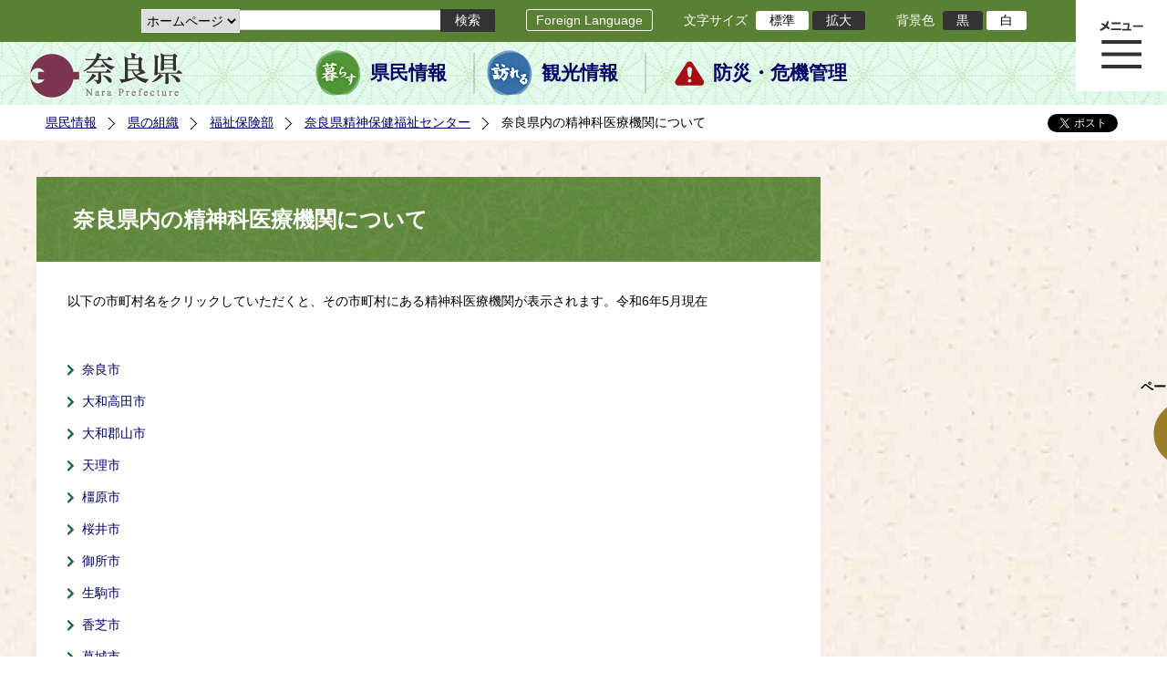

--- FILE ---
content_type: text/html; charset=utf-8
request_url: https://www.pref.nara.jp/item/135184.htm
body_size: 69955
content:
<!DOCTYPE html PUBLIC "-//W3C//DTD XHTML 1.1//EN" "http://www.w3.org/TR/xhtml11/DTD/xhtml11.dtd">
<html xmlns="http://www.w3.org/1999/xhtml" xml:lang="ja" lang="ja" >
<head >
  <meta http-equiv="Content-Type" content="text/html; charset=utf-8" />
  <title>天理市/奈良県公式ホームページ</title>
  
  <!--framestyle_dhv-->
  <meta name="generator" content="i-SITE PORTAL Content Management System ID=2261a89be4230f7af5eb2301d6660ba4" />
  <meta name="author" content="Nara Prefecture" />
  <meta name="copyright" content="(C) 2008 Nara Prefecture" />
  <meta name="description" content="Nara Prefecture" />
  <meta name="keywords" content="奈良県" />
  <meta name="rawpagename" content="奈良県内の精神科医療機関について" />
  <meta http-equiv="Content-Script-Type" content="text/javascript" />
  <meta http-equiv="Content-Style-Type" content="text/css" />

  <!--HeaderInfo-->
  <!--ヘッダ情報をタグつきで入れます-->
<script>(function(w,d,s,l,i){w[l]=w[l]||[];w[l].push({'gtm.start':
new Date().getTime(),event:'gtm.js'});var f=d.getElementsByTagName(s)[0],
j=d.createElement(s),dl=l!='dataLayer'?'&l='+l:'';j.async=true;j.src=
'https://www.googletagmanager.com/gtm.js?id='+i+dl;f.parentNode.insertBefore(j,f);
})(window,document,'script','dataLayer','GTM-5ZMPHL6R');</script>
<!-- End Google Tag Manager -->
  <!--HeaderInfoA-->
  
<script src="/scripts/jquery-1.11.1.min.js" type="text/javascript"></script>
<script src="/admin/common.js" type="text/javascript"></script>

  
  <link rel="canonical" href="https://www.pref.nara.jp/38628.htm" />
  <!--BaseCSS-->
  <meta name="viewport" content="width=1500" />
<script type="text/javascript">
//<![CDATA[
var bSmapho;
if(((typeof getCookie == 'function' && getCookie('BrowserViewPort') == '1') || (window.orientation == null &&  screen.width > 420) || $(window).width() > $(window).height()) && !(window.orientation == null && $(window).width() < 400 && window.parent != null && window.parent.$('#smaphoframe').length > 0)){
bSmapho = false;
} else {
$('meta[name="viewport"]').attr('content', 'width=320');
bSmapho = true;}
//]]>
</script>
<link href="/css/portal.css" type="text/css" rel="stylesheet" media="all"  />
<link href="/css/portal_m@d.css" type="text/css" rel="stylesheet" media="all" />

  <!--ModuleCSS-->
  <link href="/css/Browser_C/LTitle_Standard/module@d.css" type="text/css" rel="stylesheet" media="all" />
<link href="/css/Browser/ItemNon/module@d.css" type="text/css" rel="stylesheet" media="all" />
<link href="/css/Browser/ItemNon/103035_12846@d.css" type="text/css" rel="stylesheet" media="all" />
<link href="/css/Browser_C/BreadCrumbs_Standard/module@d.css" type="text/css" rel="stylesheet" media="all" />
<link href="/css/Browser_C/LinkList_Standard/module@d.css" type="text/css" rel="stylesheet" media="all" />
<link href="/css/Browser_C/ItemLink_address/module@d.css" type="text/css" rel="stylesheet" media="all" />
<link href="/css/Browser_C/SiteMapList_GMenu/module@d.css" type="text/css" rel="stylesheet" media="all" />
<link href="/css/Browser/ItemNon/103331_12846@d.css" type="text/css" rel="stylesheet" media="all" />
<link href="/css/Browser_C/Program_ViewerLink/module@d.css" type="text/css" rel="stylesheet" media="all" />
<link href="/css/Browser_C/Program_FileCheck/module@d.css" type="text/css" rel="stylesheet" media="all" />
<link href="/css/Admin/A_PageCSS/103530_12846@d.css" type="text/css" rel="stylesheet" media="all" />
<link href="/css/Admin/A_PageCSS/103037_12846@d.css" type="text/css" rel="stylesheet" media="all" />
<link href="/css/Admin/A_PageCSS/110079_12846@d.css" type="text/css" rel="stylesheet" media="all" />

<script type="text/javascript">
//<![CDATA[
if (typeof i_site === "undefined") { var i_site = {}; }
  i_site.loaded = false;
  i_site.b_isite_reload = false;
  $(function () {

    i_site.loaded = true;
    document.body.style.cursor = 'default';
  });


//]]>
</script>

  <!--HeaderInfo2-->
  <!--CSSやヘッダ情報をタグつきで入れます。外部CSSの下に入ります-->
<link rel="shortcut icon" href="/favicon.ico" type="image/vnd.microsoft.icon" />
<link rel="icon" href="/favicon.ico" type="image/vnd.microsoft.icon" />
<link rel="apple-touch-icon" href="/apple-touch-icon.png" />
  <!--HeaderInfoA2-->
  
  <!--BorderCSS-->
  <style type="text/css">
#IEErrorMessage{display:none;}

</style>

  <!--CommonJavaScript-->
  
  <!--HeaderJavaScrip-->
  <script type="text/javascript" src="/js/resize.js"></script>
<script type="text/javascript" src="/js/search.js"></script>
<script type="text/javascript" src="https://cse.google.com/cse.js?cx=017992427952657336742:pg3vl_jyims"></script>
<link title="colorstyle" media="screen" type="text/css" href="/css/normalstyle.css" rel="stylesheet" />
<script type="text/javascript">
//<![CDATA[ 
function setActiveStyleSheet( title ) {
	if ( (title != "normalstyle")
		&& (title != "blackstyle")) return;
	var i, a, main;
	var links = document.getElementsByTagName("link");
	for( i = 0 ; i < links.length ; i ++ ) {
		a = links[i];
		if( (a.getAttribute("rel") == "stylesheet") && a.getAttribute("title") ) {
			if(a.getAttribute("title") == "colorstyle") {
				a.setAttribute("href", "css/" + title + ".css");
				break;
			}
		}
	}
	setCookie( "style", title, null );  /* 現在利用中のスタイルシートの情報をCookieに記録 */
	return false;
}

(function(){
	var style = getCookie("style");
	if (style) {
		setActiveStyleSheet(style);
	}
})();
//]]>
</script>
</head>
<body >
  <form method="post" action="/item/135184.htm" id="Form1" enctype="multipart/form-data" onsubmit="while(!i_site.loaded){ if(!confirm(&#39;送信準備が完了していません。再送信しますか？&#39;))return false;}return true;">
<div class="aspNetHidden">
<input type="hidden" name="__VIEWSTATE" id="__VIEWSTATE" value="CL/vcok08LxTvLnD+rWGdsW8SNQSfCFeTMtsZ5/oF3+nJdZq8o4PWnXLjTdY8ex1Oo1seotU3F19/1wemLe9KdbPPNAjuwfIBvG72IUPNV/X8HhtnfB7uDHlg76x40eNdOwQNWvtXjr3g3CkcXo5wGPy0I5wvWJR/hDrvAsEUaGx0bnqnMVy1vfDimNylb8Qgenhq7g6fhD+7P3vfwFUQzzCWuI4YaQooYl2O3ReBK9Is8wg7VSrpGVexY031d3g6fDMFGECZCT15xq6ZNiJn6KYDzlrc4dFqv4e5xrdkvA0noWfLQ5Dbv+Emf3U3z64RqRuzFMLvu0x6bC6KNa93n2BNyk2aYRQ/smRa4/RoYyXa254Lade1gUEw89uo1eUp/maaaUhLnvbw0h4fTOe2BCFGXAvaeQqlShJpB6+9deKWBFYlS0t8h7Pi+B9wdM3CrY0GzZE7NRDYHBwPES39KGzO7/5yMXkv0TSJ1QiAwuYsG5wT1ny6wVC/C6W8epF2vsaPW2JbAIt3vkP3084rSRIITfHXfOpHrEHuubSm+XlQok1L/Pxb0vlSY9lMuH4RAyZkQPof3toOI4GShLjkPL7kZJpAqXRnK+OofQbWIxtnwqoQgRfdqB/avylu1B8rhOyRdPz9mtZPjS40ImE2Vdg659Mb1YMzplxi/2lobVG2evJOO6JN5GmbJGmyZYyfEAGYASQ2uzkdTrE9TfmeA231RLKy1MlUz4Wo/4H1u3W5jZ7WQIUtC6dGljBIjd246J4boVbrI8nh7k1xVtnOdYc4DggAEoQYHhuRLto17pxJa6CmNgInIxi6VC3SHAbxIqKaq21/5DjmTb4FnZBeUn25CTDgHvb03EVKGzLPbvPb95HXyhcfGghk94NoybqBHwe4lszTraF8Dc9UUrT0rHPacl3BImNfOoQz0YD8QbuR8O+SzoT1cnWJAjSq96RAgKUS0BbD7KMQ5+eqO0wwrpowDXH/DCoQXezWwta+XryE0bkPph6ozhRHEjHlFvIXmskgH5mZExr4EbC42Ve8y2rKJDjx/[base64]/EAAHofmzwkzaEiu1hE30l+m20/fSs8TtU7V9hN3ztdMYbF3usAg6ZJV/BrZAM8iqMLXhj/FVzLAflwDXdlL1TnhT7tipjNPGRSO18ssk76biVITqJeKM6i71l68wJio+8Ow+J2TV8FMjzbOEnK9C62rKIJkVUO9HakzGKo6X9xUss8pN0L3KcA/lj07GCW3AR7LvApeKPiOOg5kEfcOPtLjd14SUvkHA079oncrWagh96tzt1r62a/IE/MY4iS7SgrZI6E4qsOss5RL7JNhHTGSfWuJVNjSdG85arsMmmaTZtaN6mpB9qNtYUHGkm1Bpo3HQ6BHIDhnVj/hIJozihRFuWkOytKzSKiKr3bncnTChfVKlwaiJxsjY1ESe/ReLcX8yWPcbAYUpWpcbxGypihfN/iCV/lgjeIGUz+htfw8tUvUKP8p+4aaXKCYnGX3FkOPMZJSJ/blGNQmIQPsfbh+0g/o8r3t53PzyLujeujzuSi1Z2CDQPY700fjP662YzWGLJIZoAVK2knE7f0z1BndU3QPGfshvsXmgbLIvBSImkVNA7FgXoZ1yBqk+pWdObS89+P7QresukCRKfCSk4ZsJKkopWJMqg/hf8h/9N0syS/xUCftupw+GD+h3wkDQyfMadKC8Wo0LIg0QEWH3HAFYIssV+khRHg/OI1vrV9gaZW0z2a/Cp8CHqUdbdaRJDAEcnyKVT5G0sutZ65ceYL83jy025gIPo1EBtNVj77Fgna2O5PYQV6IM94KzeSiRBvNNF8aPDLRqmPW7AFqTVfMHrRmgYWXlVLMqIyROmKIdI0q5N/sbXlDQGPciVyBGXF0ksJm6GUHdQR1OU8j6VreC5KnUIpuG8FpyzIId2cHHhcj+LPzKFCUu1EfkcdqyX4zm7heU8OFXfQxefvd7+S7Kv7yLsWchur5hu6UVS6rWBi+4/DyAm0H/bAmxScgbkIY1pumiKRIEIK7q+inYCYKD+VIQ7oR41mVuU8DYjg+re0wXXlsMDq/9SrmwRFzg5xkhne+cUHA1hVEIGvbWxcGbT/7vLvMhmx3XA5bwJ2a4SWpkLptiu/zpc0ZC/b4kkomwqGeeW+DfEoV+Bhz9zJJxIqaEYKf4IEEx0/e35zy1ekSpe6QzQ3RhW/UMwLqkP1YAJb08Fe8s0r5fi2cV7q0G8SGBBhpXE/z286RRBozGyGY/gy89jYTUZ0sg9JhzWegGoCcV0Ickw0zgB715y4sIEVa9GfrPTGe8LF3lYLbsrWlpXuRbHTQh1X0SCuPjnKhHb/FuC2UVlOik3T8q//BCnzfwDWadaCTDyFEYr9D0OYorXMWzVdpPCEmQ8hQ/bYS3MjAs20dmDJXRUzWNduymksN64nAGw1SzxjmtDTeJr/B0F089sI7fFozPPCE1VjZeJ3rf8/BwHB0LyPwi6HWIoEOIF5KxsHo4iM6Mcxh0dPbFERn/o7NaFH8dHfr6WsSbG0nLPif5k5MYWy9eyNqFLpZzppPPJvefMyN+1AOdklVK9m4DoVMEOHwfdUnvfDDM/dzIN/q3Hg0Nahg27ydHrVp+p2wz2xIxKPDFCHGTIIrO+Hjg31caOng2DvcexU3z2W1dGsYv3DcKl1YIQr8OoJeyLT6C9GhaPVa7mS+REa0ln2A0Br9H8HG+RmXfux84dtvjrBj1J/KnjzfYi8VbTp520GWF4tBPxTwENKzoCZk0lOh1dc6gKlrKPhQZ4TntgcXo/[base64]/kX9kxW79Exev7oqVJvxYUHis0aLId3wb3EtpXqF2iR18jgmdFN1mLM8eiqh/RxI+b9IIPXdj0ikzz3GynoXi7fg0SuKcx5CSqAA5sZhPMt6lCaXaQWEyZvz9ITnilhgDvYIMV6StqwmGdgPV9F/ec6WqxD59nPiewkwnihWvXzOUOUzNR16ooCl4azUGNgy71uvjF45efxEjk0fChRRzUUYY/Ngai9Wg1EO83voNHEue5jXG7tkUJ02ZopgKqCtBFENYurpLnw/1xv0InVuh1870MYt2K8kcxMwqwu0Iuhlkqeqy8nRcIf//Skmer45BIqnZjY37lckFNksqekYP5UZbabVk5kddM0FbpP/XgfAPe9Pp7f77/sVU2jyyAuh2xvLTp8DCQNyjeLgKbyZnS+tOz8PoqVApsGRUUev8g0dsRXiWbWniPvoK1i+yaoLx6qVKj1C7TryIxsm2xx3YI2Hu45JgClX+O0Xt4DidtwBwD/oHM6eossrVZvrMYXxBwnlhx6oTV9OX9VU+MhBnUGzSCzRO8Zvl6e3FPqIWZo7V62crejDSEUzHNKhPzJnl0fZiyf/u0eNqTot1wlJTo9hfN0L4ZYn0R/lXn71yIQsFVSiO2lkH1uYervmCol/mbP7JZ6NBmOKN140NDNafhjioeOnTO7qX+KmusLZS4dfESle4yO1sgVx7Big9TJPnBRCBFHanboM2HcdAUH8i0O3EkCe9/9hft344WA/9g74UWjy08MORuNRUE6l6dfHrZc9nPRB2LMk9J+ul2khbhjM5F+BIMLQbxCrboq94pVQx4+Tkbsq9TBzkiZ+zBSl9vR54yQ1Km7UR3Ok+haev5QoFSuVcVMeXZTp4E8CfbNWkxVuAsZxm/ZNtZCGxHFk3QUW/zWDKjetWYol+c3x5VceJHre8LfmF5Mj+/+/bAsgnZz5Bfr6UpC7uw3VIe3lXzABjvcc26LgvbEez8C7fp3p/DFJ9zFYtLa76fDf1VQcjmW4Tn4K4zUF3fZfSioGy1N3H95Qa4dOrnyaYZ2AgJreotv3gzYanT3ritcl6GQES4czOYdV0p/YV3ZMxR4FOk9lgNSdS8RycaWOEPlxBp+A0E3ZqzL6QKqEsAAJMaiHjrGxtwoiuLlzKop8wZu6fzso1AK4GbCko94/U6T3N5NSFyFj4//paNv5ZBwyzyl8TMsVuP2hAO0WxQcqadEKPgmBh9khStLQdiDQ/WLTcdvlMA4B6Ed8+szYkHsUEKe4oVA/c16GDcUaJrSEVLwlU0P/l9qZvjocHTS2OLNZfhepYU24EmOJFK0QEmqs06aLN+gOn4DxqrRtjx+uQfMwi1gtBz4d0KRf/pQERPLh5cPBGgkVN9g6UpuOIg7yWS52fkibiYElbAiOIMcZjArdUAcpP/B3UvLxxzvf4rc8CnxHxtImsB+nWLP4TA/gF4aHMtDnm5knJMBi+vFeP5R4q/t66BR3UrXb9F/VXWvvXLLHVBnwkYfCflf7IdP9LY82X3elWQ/nu9Ug8sc0CQx9QCtz87ILCGSaoWet0PWRaR0+pb4CPFga++eUUyh/OZo4js250MOa7urZ2mswoLzIGem86Tl915oh5lio4x4FAxWJu8b60ZzA0WtKY3m39SfmXarwYryyG5GLO3buI0v9j52h+DZ23BMX/Mqfh81J6fnUqLAzawCHTGUlNPHL7lQdPmW+a41uMhN9dNQqddV+R9s5JvtTr9PgA1q8mdNCFVA4IJX0Qs2QpBtSlYfFuKFvTsYzIay808yqbLUw56zOgfpZ1dqkzO7ViYM9dPqhqrj0iMBESgt4Cio0QfmgTPpIMQm0RB27H3qlNzrn118WPjngYHe6fNBVYty0c/0Ce65SS6gSrgHPJMYNpjCPYyZyRTqE9L3j6oHzjaLsez0ZWagXPrYbik+rM4XwvEEwqaHMGWJQ+S8YST/xM2Btaa70gJTppJdWpJUXrWjBSk+XbO/AVaZsvQV+mavBM6dd1DotUxFQfUN4DGRH1ZElk4ZGg1Z4ZSWD6iK8SZVrz4s/WL/8kO+b+7fxQUCC8qy6FYMmDzaUNABLF3fbSbpJuOdwxOVYsOZ1Ub4PrOa5emreorSlRlx5zS7i6/KlrOcsmC7b8Y66p6EwuQibXiPGUmnoRYD65HuSU23T4tdHzpIuBu4fK7tt9CMZJwlx3OTqEQ09Mq7EBoHYdVUMGSi8MkJbmhyDm6Xg/ai5YCQHyhye2Zx8cO0gtyyvADX1VGZhKczzFe9lnDCOY8d5XgXPVbf2mRDcaMQmDoJU9z9RnvdcLEA0XaZbrNK5xjRNgAKrsTxb7py3nr6QjYkI3vl6LOlcy8pOnj1H3AHWBh9jWqZK8qb4kVGDA8JVr1cgPKGbxWgxaDNT5CbCg84rWA7pzQ11d5EoW45Z/iCtu2nT4eQfODzotlAJnI2IAJ/f/HZ0eTuEcYrtv1bKNmHuFFxmtLCKwfgAvGHIad+ykTqUuxbDq9wh44+LS8NNNoyc4/est4KJHpWDM6295FLg2kJuV1QfpVeL//imiC06MWHp+nVl8R6XbVG8ByVfjupBqqu5R0eLTNrD+kC+dHrt+kf3JZcwV/XfLmF60/fTRBeg4JKoPDQ+4L+WlArYgjL20K31jgR+ce1+nLeGcVu4UVQ/RhLx+D8G5+b/1MsMv71BesdvI7fvBxcOCz7WJUsW5L65atxo95Or1+JMNw4Sz0mcOZOncfeeiLD9zCfhTlxu4ArE0EJ5GHolWF8NJQSSxD/JTbRBp1D48vOse/poxVEQP1wjfljC+B7OTb842D7y0J65QaOVc63ZhNHh8J7lLixnYo/UKIzd/BQTKBmppKqGoIzoNk3nI+msL7SeOQOi9xc0ykF5K44Tj5bYsqFby+qq1MlObqvkboKx/H3ZZeeW8hKLUR/8udKun6k3+R9GOLkuOI9n/S7IeEnOSuTqKLstVXuudSw/+iRL7u8rn2Cofq0URozlQDHQbO/OCOv4f/6gLUa+FGpZczZIT44QbKZf/cSSDU23vXGhiJW2z3JrsHL8m6QSYponn4Cud6LVEYZmTMl80o1Jx/umTqE0jYkK4CvLLy7/Igvdt1HbHUDg4c+7Lg8V81aOe0NEG57VncZX8TGJz6gnAwNJrD11kyJ+JiKqRUMgTr1utOP5emXSdRi1lapj2DPGgAO9/SkuiOi0R9JAmDe9qNF2hoinVTAD5a6X9RLXtplosJiemhcgzsf1thecQBIH7GhL6gNIHoyLUGLNh+UvKUgAK3V1FVhPsC70x5cwID7TeH21+j0gLCsgWbORuawirRU3UEl4aPUhRyQxPwewoiFkzO4gWcHSKohNOUP3bqvrsugVV65CNrnzzhm+gmxe/F+QTwpIsMAO7yl4VFosPTuIZMrFA=" />
</div>

    
    <div id="NoCookie" style="display:none" class='Error'></div>
    <script type="text/javascript">
    //<![CDATA[
    $(function () {
        if (!doCookieCheck()) {
          document.getElementById('NoCookie').innerHTML = '当サイトではクッキーを使用しているコンテンツがありますので、ブラウザ設定でクッキーを有効にしてご利用ください。 Please Enable Cookies in your Web Browser to Continue.';
          document.getElementById('NoCookie').style.display = '';
        }
    });

    //]]>
    </script>
    
    
    <!--System Menu start-->
    
    <!--System Menu end-->
    <div id="pagetop" class="BodyDef" style="margin-left:auto;margin-right:auto;">
      <input name="roleMenuID" type="hidden" id="roleMenuID" value="38628" />
      <input name="parentMenuID" type="hidden" id="parentMenuID" value="1743" />
      <div id="BaseTable">
        
        <!--HeaderPane start-->
        <div id="HeaderPane">
        
<!--ItemNon start-->

<a id="moduleid128731"></a>





<a id="itemid306536"></a>

<!-- Google Tag Manager (noscript) -->
<noscript><iframe src="https://www.googletagmanager.com/ns.html?id=GTM-5ZMPHL6R"
height="0" width="0" style="display:none;visibility:hidden" title="Google Tag Manager"></iframe></noscript>
<!-- End Google Tag Manager (noscript) -->
<!--ItemNon end-->

<!--BrowserLTitle start-->

<a id="moduleid103213"></a>






	<h1 class="speak">
		奈良県内の精神科医療機関について
	</h1>
	<div class="readguide">
		<div id="skiplink"><a class="skip_menu" href="#ContentPane">本文へ移動</a></div>
	</div>
<script type="text/javascript">
// <![CDATA[
  if (!location.href.match(/#(itemid|basetable|contentpane)/ig))
  { //アンカー親ページ情報設定
    setCookie('anchorurl', location.href, null);
    setCookie('anchortitle', '奈良県内の精神科医療機関について', null);
  }
  $(function(){
    $('#HeaderPane').find('div').each(function(){
      if ($(this).is('#glnv')){
         $(".readguide div").after('<div><a class="skip_menu" href="#glnv">メニューへ移動</a></div>');
      }
    });
  });


  // ]]>
  </script>


<!--BrowserLTitle end--><div class="print_none">
<!--ItemNon start-->

<a id="moduleid103035"></a>





<a id="itemid218415"></a>

<div id="Header">
	<div class="logo_block">
		<a class="long" href="/"><img class="logo" title="奈良県公式サイト" alt="奈良県公式サイト" src="/Images/logo.png" /></a>
		<a class="short" href="/"><img class="logo" title="奈良県" alt="奈良県" src="/Images/logo_s.png" /></a>
	</div>
	<div class="toolbar">
		<div class="toolbar_contents">
			<div class="BrowserSearch">
				<div class="search_select">
					<label for="searchA" style="display:none">検索対象選択</label>
					<select name="searchA" id="searchA">
						<option value="3">ホームページ</option>
						<!--<option value="1">HP番号検索</option>
						<option value="2">よくあるご質問</option>-->
					</select>
				</div>
				<div class="search_txt">
					<label for="keyword1" style="display:none">検索</label>
					<input id="keyword1" onblur="if (this.value == '')this.style.background = 'transparent';"  class="TextBox" onfocus="this.style.background = '#fff';" title="検索キーワードを入力してください" onkeypress="javascript:if(event.keyCode==13){googleSearchInlineA(); return false;}" maxlength="255" size="25" name="q" />
					<input title="サイト内検索を実行します" class="SubmitBtn" type="submit" value="検索" onclick="javascript:googleSearchInlineA();return false " />
					<input value="017992427952657336742:pg3vl_jyims" type="hidden" name="cx" />
					<input value="utf-8" type="hidden" name="ie" />
				</div>
			</div>
			<div class="translate">
				<a href="/46485.htm">Foreign Language</a>
			</div>
			<div class="fontsize">
				文字サイズ
				<ul>
					<li title="標準" id="typical" onclick="resize(0)">標準</li>
					<li title="拡大" id="bigger" onclick="resize(1)">拡大</li>
				</ul>
			</div>
			<div class="backround_change">
				背景色
				<ul>
					<li id="changecolor1"><a href="/" title="背景色の変更 黒" onclick="setActiveStyleSheet('blackstyle'); return false;">黒</a></li>
					<li id="changecolor2"><a href="/" title="標準の背景色 白" onclick="setActiveStyleSheet('normalstyle'); return false;">白</a></li>
				</ul>
			</div>
		</div>
	</div>
	<div id="smart_tool">
		<div id="smart_mode_change">
			<div id="smart_mode_change_block">
				<a id="smart_mode_pc_btn" href="javascript:setCookie('BrowserViewPort', '1', null);window.location.reload();">パソコン画面表示</a>
			</div>
		</div>
	</div>
	<div class="sub_navigation">
		<ul>
			<li class="navigation1"><a href="/1.htm">県民情報</a></li>
			<li class="navigation2"><a href="/53839.htm">観光情報</a></li>
			<li class="navigation3"><a href="/1825.htm">防災・危機管理</a></li>
		</ul>
	</div>
</div>
<div class="EndClear"></div>
<div class="sp_adj"></div>
<script type="text/javascript">
//<![CDATA[

$(document).ready(function(){
//ツールクリック
	$("#smart_tool").click(function(){
		$("#smart_tool").toggleClass("smart_tool_act");
		$("#smart_mode_change").toggleClass("smart_tool_on");
		$(".translate").toggleClass("smart_tool_on");
		return true;
	});
});
//]]>
</script>

<script type="text/javascript">
//<![CDATA[

	function googleSearchInlineA(){
		var selectVal = $("select[name='searchA'] option:selected").val();
		
		if (selectVal == "1") {
			var q = $("#keyword1").val();
			if(q.match(/^[0-9]+$/)) {
				$.ajax({
					async: false,
					url: "item/" + q + ".htm" ,
					type: 'POST',
					statusCode: {
						200: function(){
							console.log("200");
							location.href = "item/" + q + ".htm#numsearch_jump";
						}, 
						404: function(){
							console.log("404");
							alert("入力されたHP番号は存在しません。");
							return false;
						}
					}
				});
			} else 
			if(q.match(/[^\x01-\x7E\xA1-\xDF]/)) {
				alert("半角数字で入力してください。");
				return false;
			} else {
				alert("HP番号が入力されていません。");
				return false;
			}

		} else if (selectVal == "2") {
			//alert("準備中");
			var q = $("#keyword1").val();
			location.href = "dd.aspx?menuid=4384&mid=3941&swords=" + q ;

		} else if (selectVal == "3") {
			//alert("全文検索");
			var q = $("#keyword1").val();
			q = encodeURI(q);
			location.href = "/53810.htm?q="+ q ;

		} else {
			return false;
		}

	}

//]]>
</script>
<!--ItemNon end-->
</div><div class="print_none">
<!--BreadCrumbs_Standard start -->

<a id="moduleid103062"></a>





<div class="BreadCrumbs_Standard">
	<div class="ModuleReference">
		<div class="outside_h"></div>
		<div class="outside_b"></div>
		<div class="outside_f"></div>
		<div class="inside_b">
			<div class="p-left">
				
						<h2 class="speak">
							現在位置
						</h2>
						<ol>
					
						<li class="bread">
							<a id="H11_103062_BreadList_ctl01_BreadLink" href="/./">県民情報</a>
							
						</li>
					
						<li class="bread">
							<a id="H11_103062_BreadList_ctl02_BreadLink" href="/1208.htm">県の組織</a>
							
						</li>
					
						<li class="bread">
							<a id="H11_103062_BreadList_ctl03_BreadLink" href="/1492.htm">福祉保険部</a>
							
						</li>
					
						<li class="bread">
							<a id="H11_103062_BreadList_ctl04_BreadLink" href="/1743.htm">奈良県精神保健福祉センター</a>
							
						</li>
					
						<li class="bread">
							
							奈良県内の精神科医療機関について
						</li>
					
						<li id="LIanc" class="LIanc"></li>
						</ol>
						<script type="text/javascript">
						    // <![CDATA[
						  if (location.href.match(/#(itemid|basetable|contentpane)/ig) && getCookie('anchorurl') != "")
						  {	//アンカー親ページへのリンク表示
						    document.getElementById("LIanc").innerHTML = '(<a href=\"' + getCookie('anchorurl').replace(/[<>\"].*/g,'') + '\"><img title=\"リンク元ページへ戻る\" alt=\"\" src=\"/Images/bread_anc.png\" />' + getCookie('anchortitle').replace(/[<>\"].*/g,'') + '<' + '/a>)';
						  }
						  else
						    document.getElementById("LIanc").style.display = "none";
						    // ]]>
						</script>
					
			</div>
			<div class="p-right">
				<a href="https://twitter.com/share?count=horizontal&amp;lang=ja" class="twitter-share-button">ツイート</a>
				<div id="fb-root"></div>
				<div id="fb-share" class="fb_reset"></div>
				<script charset="utf-8" type="text/javascript">
				// <![CDATA[
				document.write('<div class="fb-like" data-send="false" data-layout="button_count" data-width="190" data-show-faces="true"></div>');
				// ]]>
				</script>
			</div>
		</div>
		<div class="inside_f"></div>
	</div>
</div>
<div class="EndClear"></div>

<!--ツイッター-->
<script charset="utf-8" type="text/javascript">
//<![CDATA[
!function(d,s,id){
  var js,fjs=d.getElementsByTagName(s)[0];
  if(!d.getElementById(id)){js=d.createElement(s);js.id=id;
  js.src="//platform.twitter.com/widgets.js";
  fjs.parentNode.insertBefore(js,fjs);
  }}(document,"script","twitter-wjs");
//]]>
</script>

<script charset="utf-8" type="text/javascript">
//<![CDATA[
(function(d, s, id) {
  var js, fjs = d.getElementsByTagName(s)[0];
  if (d.getElementById(id)) return;
  js = d.createElement(s); js.id = id;
  js.async = true;
  js.src = 'https://connect.facebook.net/ja_JP/sdk.js#xfbml=1&version=v2.12';
  fjs.parentNode.insertBefore(js, fjs);
}(document, 'script', 'facebook-jssdk'));
//]]>
</script>
<!--BreadCrumbs_Standard end--></div><div class="print_none">
<!--ItemNon start-->

<a id="moduleid103250"></a>





<a id="itemid219029"></a>

<!-- スマートフォン調整 -->
<script type="text/javascript">
//<![CDATA[
$(function(){
	if(bSmapho == null || !bSmapho){
	} else {
		var setsp2 = $('<div class="open_sub_menu">サブメニュー表示</div>');
		$(".sp_adj").after(setsp2);
		$(".open_sub_menu").click(function(){
			$("#LeftPane").toggleClass("sp_toggle");
			$("#RightPane").toggleClass("sp_toggle");
			$(".BreadCrumbs_Standard").toggleClass("sp_toggle");
			$("#ContentPane").toggleClass("sp_toggle_off");
			$(".open_sub_menu").toggleClass("sub_menu_toggle");
			return false;
		});
	}
});
//]]>
</script>
<!--ItemNon end-->
</div><div class="print_none">
<!--SiteMapList_Gmenu start　既定：階層2、切り替えリスト表示しない、基準ページ表示しない-->

<a id="moduleid103039"></a>






<div id="Glnav_toggleMenu" title="メニュー表示">メニュー表示</div>
<a class="view_goiken" href="/53164.htm">ご意見箱 ご相談・お問い合わせ　はこちらです。</a>
<div class="B_GNavi" id="glnv">
	<h2>メインメニュー</h2>
	<div class="sub_toolbar">
		<div class="sub_toolbar_head"></div>
		<div class="sub_toolbar_contents">
			<div class="BrowserSearch">
				<div class="search_txt2">
					<label for="keywords2" style="display:none">検索</label>
					<input id="keywords2" onblur="if (this.value == '')this.style.background = 'transparent';"  class="TextBox" type="search" onfocus="this.style.background = '#fff';" title="検索キーワードを入力してください" onkeypress="javascript:if(event.keyCode==13){googleSearchInlineB(); return false;}" maxlength="255" size="25" name="q" />
					<input title="サイト内検索を実行します" class="SubmitBtn" type="submit" value="検索" onclick="javascript:googleSearchInlineB();return false " />
					<input value="017992427952657336742:pg3vl_jyims" type="hidden" name="cx" />
					<input value="utf-8" type="hidden" name="ie" />
				</div>
				<div class="search_radio">
					<fieldset>
						<legend>検索対象選択</legend>
						<input type="radio" id="search_target3" name="searcht" value="3" checked="checked" /><label for="search_target3">ホームページ</label>
						<!--<input type="radio" id="search_target1" name="searcht" value="1" /><label for="search_target1">HP番号検索</label>
						<input type="radio" id="search_target2" name="searcht" value="2" /><label for="search_target2">よくあるご質問</label>-->
					</fieldset>
				</div>
			</div>
			<div class="sub_rightbanner">
				<div class="sub_rightbanner_contents">
					<ul>
						<li class="contents_2"><a href="/42509.htm">よくある質問</a></li>
						<li class="contents_4"><a href="/37223.htm">施設を探す</a></li>
						<li class="contents_1"><a href="/1208.htm">組織から探す</a></li>
					</ul>
					<div class="EndClear"></div>
				</div>
			</div>
		</div>
	</div>
	<div class="MenuListDiv">
		
				<ul>
					<li class="layer0">
						<a class="Title" href="/">ホーム</a>
						<div id="Gmenu0001" class="GNaviFrame">
							<ul>
								<li class="layer1 G01_01"><a class="Sub_Title" href="http://www.police.pref.nara.jp/">警察</a></li>
								<li class="layer1 G01_02"><a class="Sub_Title" href="/1690.htm">議会</a></li>
								<li class="layer1 G01_03"><a class="Sub_Title" href="/1691.htm">教育委員会</a></li>
								<li class="layer1 G01_04"><a class="Sub_Title" href="/53884.htm">電子行政サービス</a></li>
								<li class="layer1 G01_05"><a class="Sub_Title" href="/1623.htm">広報広聴</a></li>
							</ul>
						</div>
					</li>
			
				
				<li class="layer0  ">
				<a class="Title" href="/1260.htm">くらし・環境・税</a>
				
			
				<div id="Gmenu1260" class="GNaviFrame">
<ul>
				<li class="layer1  ">
				<a class="Title" href="/1261.htm">住まい</a>
				
			
				</li>
				<li class="layer1  ">
				<a class="Title" href="/1262.htm">消費・食生活</a>
				
			
				</li>
				<li class="layer1  ">
				<a class="Title" href="/1263.htm">環境・リサイクル</a>
				
			
				</li>
				<li class="layer1  ">
				<a class="Title" href="/1265.htm">税金・ふるさと納税</a>
				
			
				</li>
				<li class="layer1  ">
				<a class="Title" href="/1266.htm">県土づくり</a>
				
			
				</li>
				<li class="layer1  ">
				<a class="Title" href="/1267.htm">防災・防犯</a>
				
			
				</li>
				<li class="layer1  ">
				<a class="Title" href="/1268.htm">景観づくり・まちづくり</a>
				
			
				</li>
				<li class="layer1  ">
				<a class="Title" href="/1272.htm">結婚・子育て・家族・ストップ！児童虐待</a>
				
			
				</li>
				<li class="layer1  ">
				<a class="Title" href="/11678.htm">協働・NPO・ボランティア</a>
				
			
				</li>
				<li class="layer1  ">
				<a class="Title" href="/35789.htm">移住・定住</a>
				
			
				</li>
				<li class="layer1  ">
				<a class="Title" href="/44860.htm">奈良県ひきこもり相談窓口</a>
				</li></ul>
</div>

			
				</li>
				<li class="layer0  ">
				<a class="Title" href="/11677.htm">教育・人権・交流</a>
				
			
				<div id="Gmenu11677" class="GNaviFrame">
<ul>
				<li class="layer1  ">
				<a class="Title" href="/1274.htm">教育・青少年</a>
				
			
				</li>
				<li class="layer1  ">
				<a class="Title" href="/1277.htm">生涯学習・スポーツ・文化</a>
				
			
				</li>
				<li class="layer1  ">
				<a class="Title" href="/1280.htm">人権・男女共同参画</a>
				
			
				</li>
				<li class="layer1  ">
				<a class="Title" href="/1282.htm">海外・国際</a>
				
			
				</li>
				<li class="layer1  ">
				<a class="Title" href="/17431.htm">県立学校</a>
				</li></ul>
</div>

			
				</li>
				<li class="layer0  ">
				<a class="Title" href="/1270.htm">保健・医療・福祉</a>
				
			
				<div id="Gmenu1270" class="GNaviFrame">
<ul>
				<li class="layer1  ">
				<a class="Title" href="/11607.htm">医療</a>
				
			
				</li>
				<li class="layer1  ">
				<a class="Title" href="/11608.htm">健康・保健</a>
				
			
				</li>
				<li class="layer1  ">
				<a class="Title" href="/11609.htm">サービス・制度</a>
				
			
				</li>
				<li class="layer1  ">
				<a class="Title" href="/1273.htm">高齢者・障害者</a>
				</li></ul>
</div>

			
				</li>
				<li class="layer0  ">
				<a class="Title" href="/1284.htm">しごと・産業</a>
				
			
				<div id="Gmenu1284" class="GNaviFrame">
<ul>
				<li class="layer1  ">
				<a class="Title" href="/1285.htm">企業支援・融資・企業立地・商業振興</a>
				
			
				</li>
				<li class="layer1  ">
				<a class="Title" href="/1286.htm">雇用・労働</a>
				
			
				</li>
				<li class="layer1  ">
				<a class="Title" href="/1287.htm">農林水産業</a>
				
			
				</li>
				<li class="layer1  ">
				<a class="Title" href="/1288.htm">土地・都市計画</a>
				
			
				</li>
				<li class="layer1  ">
				<a class="Title" href="/1289.htm">公共工事発注見通し</a>
				
			
				</li>
				<li class="layer1  ">
				<a class="Title" href="/1290.htm">入札等の発注情報（入札公告・結果等）</a>
				
			
				</li>
				<li class="layer1  ">
				<a class="Title" href="/1291.htm">入札・調達手続き</a>
				
			
				</li>
				<li class="layer1  ">
				<a class="Title" href="/1292.htm">環境対策・生活衛生</a>
				
			
				</li>
				<li class="layer1  ">
				<a class="Title" href="/1293.htm">各種免許・資格</a>
				
			
				</li>
				<li class="layer1  ">
				<a class="Title" href="/11240.htm">開発・建築</a>
				
			
				</li>
				<li class="layer1  ">
				<a class="Title" href="/11241.htm">入札・調達</a>
				</li></ul>
</div>

			
				</li>
				<li class="layer0  ">
				<a class="Title" href="/1297.htm">県政情報</a>
				
			
				<div id="Gmenu1297" class="GNaviFrame">
<ul>
				<li class="layer1  ">
				<a class="Title" href="/1300.htm">分野別計画</a>
				
			
				</li>
				<li class="layer1  ">
				<a class="Title" href="/1301.htm">施策紹介</a>
				
			
				</li>
				<li class="layer1  ">
				<a class="Title" href="/14227.htm">採用情報</a>
				
			
				</li>
				<li class="layer1  ">
				<a class="Title" href="/14156.htm">市町村支援</a>
				
			
				</li>
				<li class="layer1  ">
				<a class="Title" href="https://krk401.legal-square.com/HAS-Shohin/page/SJSrbLogin.jsf">条例・規則</a>
				
			
				</li>
				<li class="layer1  ">
				<a class="Title" href="/4884.htm">各種審議会情報</a>
				
			
				</li>
				<li class="layer1  ">
				<a class="Title" href="/1309.htm">統計情報</a>
				
			
				</li>
				<li class="layer1  ">
				<a class="Title" href="http://www3.pref.nara.jp/koho/">県公報</a>
				
			
				</li>
				<li class="layer1  ">
				<a class="Title" href="/35004.htm">行政資料・刊行物目録</a>
				
			
				</li>
				<li class="layer1  ">
				<a class="Title" href="/4755.htm">行財政改革</a>
				
			
				</li>
				<li class="layer1  ">
				<a class="Title" href="/13397.htm">行財政運営の基本方針</a>
				
			
				</li>
				<li class="layer1  ">
				<a class="Title" href="/12186.htm">行政評価</a>
				
			
				</li>
				<li class="layer1  ">
				<a class="Title" href="/44954.htm">オープンデータカタログサイト</a>
				</li></ul>
</div>

			
				</li></ul>
			
		<div class="layer_cover"></div>
		<a href="/53164.htm" class="goiken">ご意見箱 ご相談・お問い合わせ　はこちらです。</a>
	</div>
	<div class="Close_Menu">閉じる</div>
	<div class="EndClear"></div>
</div>
<div class="EndClear"></div>

<script type="text/javascript">
//<![CDATA[

	$(".layer1 a").removeClass("Title").addClass("Sub_Title");
	$("#Glnav_toggleMenu").attr("tabindex", "0");

	$(function gnav(){
		$('.B_GNavi .layer0').each(function(i){
			$(this).addClass('num' + (i+1));
		});

		$("#Glnav_toggleMenu").click(function(){
			$("#glnv").toggleClass("Glnav_toggleMenu_On");
			$("#Glnav_toggleMenu").toggleClass("Glnav_Menu_Close");
		});

		$(".Close_Menu").click(function(){
			$("#glnv").toggleClass("Glnav_toggleMenu_On");
			$("#Glnav_toggleMenu").toggleClass("Glnav_Menu_Close");
		});

		if(bSmapho == null || !bSmapho){
			var busy = 0;
			var Bheight = $(window).height(); // 高さを取得
			var uiheight = Bheight - 360;
			//alert(uiheight);
			$('.B_GNavi #Gmenu0001').addClass("Menu_Open");
			$(".B_GNavi .GNaviFrame ul").css("height", uiheight); 
			$(".B_GNavi .layer_cover").css("height", uiheight); 
			$('.B_GNavi .layer0').hover(function () {
				$('.B_GNavi .layer0').removeClass("select_nav");
				$(this).addClass("select_nav");
				$(this).find('.GNaviFrame').addClass("Menu_Open");
			}, function () {
				$(this).removeClass("select_nav");
				$(this).find('.GNaviFrame').removeClass("Menu_Open");
			});
		} else {
			$(".B_GNavi ul").children(".layer0").each(function(){
					$(this).children(".Title").after('<span class="sp_gltoggle"></span>');
			});
			var clickEventType=((window.ontouchstart!==null)?'click':'touchstart');
			$(".B_GNavi .layer0 .sp_gltoggle").on(clickEventType, function() {
				$(this).next().toggleClass("Menu_Open");
				$(this).toggleClass("layer0_toggle");
			});
		}
	});

//]]>
</script>

<!-- /* キーボード操作 */ -->
<script type="text/javascript">
//<![CDATA[
	$("#Glnav_toggleMenu").on("keydown", function(e) {
		if(typeof e.keyCode === "undefined" || e.keyCode === 13) {
			$("#glnv").toggleClass("Glnav_toggleMenu_On");
			$("#Glnav_toggleMenu").toggleClass("Glnav_Menu_Close");
		}
	});
//]]>
</script>

<!-- /* キーボード操作menu */ -->
<script type="text/javascript">
//<![CDATA[
	$(function(){
		$('.B_GNavi .layer0').focusin(function(e) {
			$(this).addClass("select_nav");
			$(this).find('.GNaviFrame').show("");
		}).focusout(function(e) {
			if($(e.relatedTarget).closest(this).length) { return; }
			$(this).removeClass("select_nav");
			$(this).find('.GNaviFrame').hide("");
		});
	});
//]]>
</script>


<script type="text/javascript">
//<![CDATA[

	function googleSearchInlineB(){
		var radioVal = $("input[name='searcht']:checked").val();
		
		if (radioVal == "1") {
			var q = $("#keywords2").val();
			if(q.match(/^[0-9]+$/)) {
				$.ajax({
					async: false,
					url: "item/" + q + ".htm" ,
					type: 'POST',
					statusCode: {
						200: function(){
							console.log("200");
							location.href = "item/" + q + ".htm#numsearch_jump";
						}, 
						404: function(){
							console.log("404");
							alert("入力されたHP番号は存在しません。");
							return false;
						}
					}
				});
			} else 
			if(q.match(/[^\x01-\x7E\xA1-\xDF]/)) {
				alert("半角数字で入力してください。");
				return false;
			} else {
				alert("HP番号が入力されていません。");
				return false;
			}

		} else if (radioVal == "2") {
			//alert("準備中");
			var q = $("#keywords2").val();
			location.href = "dd.aspx?menuid=4384&mid=3941&swords=" + q ;

		} else if (radioVal == "3") {
			//alert("全文検索");
			var q = $("#keywords2").val();
			q = encodeURI(q);
			location.href = "53810.htm?q="+q;

		} else {
			return false;
		}

	}

//]]>
</script></div></div>
        <!--HeaderPane end-->
        <div id="Middle">
          <!--LeftPane start-->
          
          <!--LeftPane end-->
          <!--ContentPane start-->
          <div id="ContentPane">
          
<!--LTitle_cap start-->

<a id="moduleid103063"></a>






<div class="gn0">

<div class="Lmenu_title">
	<div class="ModuleReference">
		<div class="outside_h"></div>
		<div class="outside_b"></div>
		<div class="outside_f"></div>
		<div class="inside_b">
			<span class="Title_text">
				奈良県内の精神科医療機関について
			</span>
		</div>
		<div class="inside_f"></div>
	</div>
</div>
<div class="EndClear"></div>

</div>
<!--LTitle_cap end-->
<!--Item start-->

<a id="moduleid72388"></a>





<a id="itemid135179"></a>

<div class="Item_Standard">
	<div class="ModuleReference">
		<div class="outside_h"></div>
		<div class="outside_b"></div>
		<div class="outside_f"></div>
		<div class="inside_b">
				<div class="Contents">
					
					<p>以下の市町村名をクリックしていただくと、その市町村にある精神科医療機関が表示されます。令和6年5月現在</p>

					
				</div>
		</div>
		<div class="inside_f"></div>
	</div>
</div>
<div class="EndClear"></div>
<!--Item end-->
<!--LinkList_Standard start-->

<a id="moduleid72387"></a>






<div class="LinkList_Standard">
	<div class="ModuleReference">
		<div class="none"></div>
		<div class="none">
			
		</div>
		<div class="inside_h"></div>
		<div class="inside_b Menu_list">
			<div class="op_control">
				
				
			</div>
			
					<ul>
				
					<li>
						<a id="itemid135176"></a>
						
						<a id="C3_72387_BlogList_ctl01_TitleLink" class="titleLink" href="/module/72363.htm#moduleid72363">奈良市</a>
						
					</li>
				
					<li>
						<a id="itemid135181"></a>
						
						<a id="C3_72387_BlogList_ctl02_TitleLink" class="titleLink" href="/item/135180.htm#itemid135180">大和高田市</a>
						
					</li>
				
					<li>
						<a id="itemid135182"></a>
						
						<a id="C3_72387_BlogList_ctl03_TitleLink" class="titleLink" href="/item/135183.htm#itemid135183">大和郡山市</a>
						
					</li>
				
					<li>
						<a id="itemid135186"></a>
						
						<a id="C3_72387_BlogList_ctl04_TitleLink" class="titleLink" href="/item/135184.htm#itemid135184">天理市</a>
						
					</li>
				
					<li>
						<a id="itemid135187"></a>
						
						<a id="C3_72387_BlogList_ctl05_TitleLink" class="titleLink" href="/item/135185.htm#itemid135185">橿原市</a>
						
					</li>
				
					<li>
						<a id="itemid135189"></a>
						
						<a id="C3_72387_BlogList_ctl06_TitleLink" class="titleLink" href="/item/135188.htm#itemid135188">桜井市</a>
						
					</li>
				
					<li>
						<a id="itemid135191"></a>
						
						<a id="C3_72387_BlogList_ctl07_TitleLink" class="titleLink" href="/item/135190.htm#itemid135190">御所市</a>
						
					</li>
				
					<li>
						<a id="itemid135193"></a>
						
						<a id="C3_72387_BlogList_ctl08_TitleLink" class="titleLink" href="/item/135192.htm#itemid135192">生駒市</a>
						
					</li>
				
					<li>
						<a id="itemid135195"></a>
						
						<a id="C3_72387_BlogList_ctl09_TitleLink" class="titleLink" href="/item/135194.htm#itemid135194">香芝市</a>
						
					</li>
				
					<li>
						<a id="itemid135199"></a>
						
						<a id="C3_72387_BlogList_ctl10_TitleLink" class="titleLink" href="/item/135196.htm#itemid135196">葛城市</a>
						
					</li>
				
					<li>
						<a id="itemid135201"></a>
						
						<a id="C3_72387_BlogList_ctl11_TitleLink" class="titleLink" href="/item/135198.htm#itemid135198">三郷町</a>
						
					</li>
				
					<li>
						<a id="itemid162600"></a>
						
						<a id="C3_72387_BlogList_ctl12_TitleLink" class="titleLink" href="/item/162587.htm#itemid162587">田原本町</a>
						
					</li>
				
					<li>
						<a id="itemid135210"></a>
						
						<a id="C3_72387_BlogList_ctl13_TitleLink" class="titleLink" href="/item/135205.htm#itemid135205">高取町</a>
						
					</li>
				
					<li>
						<a id="itemid135207"></a>
						
						<a id="C3_72387_BlogList_ctl14_TitleLink" class="titleLink" href="/item/135206.htm#itemid135206">王寺町</a>
						
					</li>
				
					<li>
						<a id="itemid135209"></a>
						
						<a id="C3_72387_BlogList_ctl15_TitleLink" class="titleLink" href="/item/135208.htm#itemid135208">下市町</a>
						
					</li>
				
					<li>
						<a id="itemid309162"></a>
						
						<a id="C3_72387_BlogList_ctl16_TitleLink" class="titleLink" href="/38628.htm">広陵町</a>
						
					</li>
				
					<li>
						<a id="itemid162599"></a>
						
						<a id="C3_72387_BlogList_ctl17_TitleLink" class="titleLink" href="/item/162592.htm#itemid162592">大淀町</a>
						
					</li>
				
					</ul>
				
			<div class="page_control">
				
				
			</div>
		</div>
		<div class="inside_f"></div>
	</div>
</div>
<div class="EndClear"></div>
<!--Item start-->

<a id="moduleid72363"></a>





<a id="itemid135177"></a>

<div class="Item_Standard">
	<div class="ModuleReference">
		<div class="outside_h"></div>
		<div class="outside_b"></div>
		<div class="outside_f"></div>
		<div class="inside_b">
				<div class="Contents">
					
					<h2>奈良市</h2>
<h3>精神科病床を有する病院</h3>
<ul>
    <li><a href="http://heiwakai.or.jp/">吉田病院</a><br />
    住所：奈良市西大寺赤田町1-7-1 <br />
    電話番号：0742-45-4601</li>
    <br />
    <li><a href="http://www.gojouyama.jp/">五条山病院</a><br />
    住所：奈良市六条西4-6-3<br />
    電話番号：0742-44-1811</li>
    <br />
    <li><a href="http://www.nara-hp.jp/">奈良県総合医療センター</a><br />
    住所：奈良市七条西町2-897-5<br />
    電話番号：0742-46-6001</li>
</ul>
<p>
</p>
<h3>精神科診療所及び外来病院</h3>
<ul>
    <li><a href="https://heiwakai-g.com/shinryouzyo/20200831.html">あやめ池診療所</a><br />
    住所：奈良市あやめ池南6-1-7<br />
    電話番号：0742-45-0460</li>
    <br />
    <li>植松クリニック<br />
    住所：奈良市西大寺南町11-5<br />
    電話番号：0742-45-7502</li>
    <br />
    <li>北村クリニック<br />
    住所：奈良市角振町16-1 第2服部ビル2F<br />
    電話番号：-0742-27-0070</li>
    <br />
    <li><a href="http://www1.mahoroba.ne.jp/~escargot/public/index.html.html">西大寺こころのクリニック</a><br />
    住所：奈良市二条町2-58-4 山原二条ビル4F<br />
    電話番号：0742-36-2551</li>
    <br />
    <li><a href="http://www.heartland.or.jp/mentalclinic/gakuenmae/index.html">しぎさんメンタルクリニック学園前</a><br />
    住所：奈良市学園北1-13-10<br />
    電話番号：0742-51-4111</li>
    <br />
    <li><a href="https://take-mental.com/">学園前たけこころのクリニック</a><br />
    住所：奈良市学園北2-1 ローレルコート学園前レジデンス施設棟2F<br />
    電話番号：0742-53-0050</li>
    <br />
    <li><a href="http://www.kyoclinic.jp/">きょうこころのクリニック</a><br />
    住所：奈良市西大寺南町17-3 カーサ・ウェルネス2F<br />
    電話番号：0742-53-0556</li>
    <br />
    <li><a href="http://www.naoi-clinic.com/">なおひこころのクリニック</a><br />
    住所：奈良市西大寺東町2丁目1-63 サンワシティ3F<br />
    電話番号：0742-81-8212</li>
    <br />
    <li><a href="https://narasinoomiyaclinic.sumomo.ne.jp/">なら新大宮クリニック</a><br />
    住所：奈良市芝辻町4-2-2 新大宮伝宝ビル6F<br />
    電話番号：0742-35-0022</li>
    <br />
    <li><a href="http://takebayashi.biz/patients.html">竹林メンタルクリニック</a><br />
    住所：奈良市富雄北2-1-4 中里ビル1F<br />
    電話番号：0742-40-0101</li>
    <br />
    <li><a href="https://www.mizuhara-clinic.com/">水原診療所</a><br />
    住所：奈良市大宮町5-278-1 新奈良ビル205<br />
    電話番号：0742-34-6175</li>
    <br />
    <li><a href="http://www.yoshida-clinic-nara.jp/">吉田クリニック</a><br />
    住所：奈良市西大寺栄町3-20 ポポロビル5F<br />
    電話番号：0742-30-1182</li>
    <br />
    <li><a href="https://www.kataoka-cl.net/">片岡診療所</a><br />
    住所：奈良市二条町2-3-10<br />
    電話番号：0742-33-5385</li>
    <br />
    <li><a href="http://www.eonet.ne.jp/~fclinic/">藤原クリニック</a><br />
    住所：奈良市下三条町10-1 末廣ヒル3F<br />
    電話番号：0742-21-6501</li>
    <br />
    <li><a href="http://www.yoshitomi-clinic.jp/">吉富クリニック</a><br />
    住所：奈良市西御門町27-1 奈良三和東洋ビル501<br />
    電話番号：0742-24-4877</li>
    <br />
    <li><a href="https://heiwakai-g.com/shinryouzyo/20200831_4.html">きたまちクリニック</a><br />
    住所：奈良市西大寺北町4-4-1<br />
    電話番号：0742-48-8255</li>
    <br />
    <li>廣瀬メンタルクリニック<br />
    住所：奈良市西大寺国見町1-1-135<br />
    電話番号：0742-46-2501</li>
    <br />
    <li><a href="http://web1.kcn.jp/takanohara-mental/">高の原メンタルクリニック</a><br />
    住所：奈良市右京1-3-4 サンタウンすずらん館メディカルホール2F<br />
    電話番号：0742-72-2810</li>
    <br />
    <li><a href="https://shimamoto-clinic.com/">島本クリニック</a><br />
    住所：奈良市西大寺南町5-26 T・Kビル西大寺SOUTH3F<br />
    電話番号：0742-53-2100</li>
    <br />
    <li><a href="https://jr-nara-cocoro.com">JR奈良駅前こころのクリニック</a><br />
    住所：奈良市三条本町2-20マツダオフィスビル1F<br />
    電話番号：0742-27-6688</li>
    <br />
    <li><a href="https://syofukai.com/clinic/nara-midori-clinic/">奈良みどりクリニック</a><br />
    住所：奈良市東紀寺町1丁目11番5号<br />
    電話：0742-26-8755</li>
</ul>

					
				</div>
		</div>
		<div class="inside_f"></div>
	</div>
</div>
<div class="EndClear"></div>
<!--Item end-->
<!--Item start-->

<a id="moduleid72389"></a>





<a id="itemid135180"></a>

<div class="Item_Standard">
	<div class="ModuleReference">
		<div class="outside_h"></div>
		<div class="outside_b"></div>
		<div class="outside_f"></div>
		<div class="inside_b">
				<div class="Contents">
					
					<h2>大和高田市</h2>
<h3>精神科診療所及び外来病院</h3>
<ul>
    <li>松本クリニック<br />
    住所：大和高田市神楽2丁目1番23号-2<br />
    電話番号：0745-23-6667</li>
    <br />
    <li><a href="https://www.rcoco214.com/">Rこころのクリニック</a><br />
    住所：大和高田市片塩町15-28 ジョイント3 5FA<br />
    電話番号：0745-53-0390</li>
</ul>

					
				</div>
		</div>
		<div class="inside_f"></div>
	</div>
</div>
<div class="EndClear"></div>
<!--Item end-->
<!--Item start-->

<a id="moduleid72390"></a>





<a id="itemid135183"></a>

<div class="Item_Standard">
	<div class="ModuleReference">
		<div class="outside_h"></div>
		<div class="outside_b"></div>
		<div class="outside_f"></div>
		<div class="inside_b">
				<div class="Contents">
					
					<h2>大和郡山市</h2>
<h3>精神科病床を有する病院</h3>
<ul>
    <li><a href="https://yamato.hosp.go.jp/">やまと精神医療センター</a><br />
    住所：大和郡山市小泉町2815<br />
    電話番号：0743-52-3081</li>
</ul>
<h3>精神科診療所及び外来病院</h3>
<ul>
    <li><a href="http://www1.mahoroba.ne.jp/~ykmao/hp/nakamura/" title="外部サイトへのリンク">中村メンタルクリニック</a><br />
    住所：大和郡山市朝日町1-22 フクオカビル本館1F<br />
    電話番号：0743-58-5802</li>
    <br />
    <li>片山クリニック<br />
    住所：大和郡山市九条町297-1KYヒル3F<br />
    電話番号：0743-55-5005</li>
</ul>

					
				</div>
		</div>
		<div class="inside_f"></div>
	</div>
</div>
<div class="EndClear"></div>
<!--Item end-->
<!--Item start-->

<a id="moduleid72391"></a>





<a id="itemid135184"></a>

<div class="Item_Standard">
	<div class="ModuleReference">
		<div class="outside_h"></div>
		<div class="outside_b"></div>
		<div class="outside_f"></div>
		<div class="inside_b">
				<div class="Contents">
					
					<h2>天理市</h2>
<h3>精神科病床を有する病院</h3>
<ul>
    <li><a href="http://www.tenriyorozu.jp/shirakawabunin">天理よろづ相談所病院白川分院</a><br />
    住所：天理市岩屋町604<br />
    電話番号：0743-61-0118</li>
</ul>

					
				</div>
		</div>
		<div class="inside_f"></div>
	</div>
</div>
<div class="EndClear"></div>
<!--Item end-->
<!--Item start-->

<a id="moduleid72392"></a>





<a id="itemid135185"></a>

<div class="Item_Standard">
	<div class="ModuleReference">
		<div class="outside_h"></div>
		<div class="outside_b"></div>
		<div class="outside_f"></div>
		<div class="inside_b">
				<div class="Contents">
					
					<h2>橿原市</h2>
<h3>精神科病床を有する病院</h3>
<ul>
    <li><a href="https://psy.naramed-u.ac.jp/gairai.html">奈良県立医科大学附属病院</a><br />
    住所：橿原市四条町840<br />
    電話番号：0744-22-3051</li>
    <br />
    <li><a href="http://www.nanfu.or.jp/manyo-clinic.html">万葉クリニック</a><br />
    住所：橿原市五井町247<br />
    電話番号：0744-26-2884</li>
</ul>
<h3>精神科診療所及び外来病院</h3>
<ul>
    <li>まつおかクリニック<br />
    住所：橿原市新賀町232 橋本第2ビル2F<br />
    電話番号：0744-21-6333</li>
    <br />
    <li>辻本内科メンタルクリニック<br />
    住所：橿原市木原町230-1<br />
    電話番号：0744-20-3228</li>
    <br />
    <li><a href="https://asuka-hp.or.jp/facility/kume/">久米診療所</a><br />
    住所：橿原市久米町60-3<br />
    電話番号：0744-27-9366</li>
    <br />
    <li>八木植松クリニック<br />
    住所：橿原市八木町1-7-3 かしはらビル5F<br />
    電話番号：0744-25-8620</li>
    <br />
    <li><a href="https://jingumae-cocoro-clinic.com/">神宮前こころのクリニック</a><br />
    住所：橿原市久米町569 ヒロタウエストゲート神宮前1F<br />
    電話番号：0744-47-3935</li>
    <br />
    <li><a href="http://sakura.wisnet.ne.jp/">さくらクリニック</a><br />
    住所：橿原市南八木町1-3-2<br />
    電話番号：0744-23-3711</li>
    <br />
    <li><a href="https://narakokoro.com/">奈良こころとからだのクリニック</a><br />
    住所：橿原市内膳町1ー1-44 エムアイビル4階<br />
    電話番号：0744-47-2100</li>
    <br />
    <li><a href="https://g-men861.com/">もりたクリニック</a><br />
    住所：橿原市八木町1-6-1 草楽ビル1F<br />
    電話番号：0744-24-6861</li>
    <br />
    <li><a href="https://www.yagimen-clinic.com/">大和八木駅前メンタルクリニック</a><br />
    住所：橿原市内膳町5-2-40 FACEビル3階<br />
    電話：0744-48-0635</li>
    <br />
    <li><a href="https://imaicho-hanaemi-clinic.com/">今井町Hana笑みクリニック</a><br />
    住所：橿原市今井町1-4-12<br />
    電話番号：0744-48ー3651</li>
</ul>

					
				</div>
		</div>
		<div class="inside_f"></div>
	</div>
</div>
<div class="EndClear"></div>
<!--Item end-->
<!--Item start-->

<a id="moduleid72393"></a>





<a id="itemid135188"></a>

<div class="Item_Standard">
	<div class="ModuleReference">
		<div class="outside_h"></div>
		<div class="outside_b"></div>
		<div class="outside_f"></div>
		<div class="inside_b">
				<div class="Contents">
					
					<h2>桜井市</h2>
<h3>精神科診療所及び外来病院</h3>
<ul>
    <li><a href="http://www.chuwa-hp.jp/">済生会中和病院</a><br />
    住所：桜井市大字阿部323<br />
    電話番号：0744‐43‐5001</li>
</ul>

					
				</div>
		</div>
		<div class="inside_f"></div>
	</div>
</div>
<div class="EndClear"></div>
<!--Item end-->
<!--Item start-->

<a id="moduleid72394"></a>





<a id="itemid135190"></a>

<div class="Item_Standard">
	<div class="ModuleReference">
		<div class="outside_h"></div>
		<div class="outside_b"></div>
		<div class="outside_f"></div>
		<div class="inside_b">
				<div class="Contents">
					
					<h2>御所市</h2>
<h3>精神科病床を有する病院</h3>
<ul>
    <li><a href="https://www.kounoikekai.com/akitsu/">秋津鴻池病院</a><br />
    住所：御所市池之内1064<br />
    電話番号：0745-63-0601</li>
</ul>

					
				</div>
		</div>
		<div class="inside_f"></div>
	</div>
</div>
<div class="EndClear"></div>
<!--Item end-->
<!--Item start-->

<a id="moduleid72395"></a>





<a id="itemid135192"></a>

<div class="Item_Standard">
	<div class="ModuleReference">
		<div class="outside_h"></div>
		<div class="outside_b"></div>
		<div class="outside_f"></div>
		<div class="inside_b">
				<div class="Contents">
					
					<h2>生駒市</h2>
<h3>精神科診療所及び外来病院</h3>
<ul>
    <li>生駒もとまちクリニック<br />
    住所：生駒市元町1-5-5 オベラス生駒301<br />
    電話番号：0743-75-8146</li>
    <br />
    <li>岡クリニック<br />
    住所：生駒市北新町1-20 幸誠ビル3F<br />
    電話番号：0743-72-1122</li>
    <br />
    <li><a href="https://www.med.kindai.ac.jp/nara/">近畿大学奈良病院</a><br />
    住所：生駒市乙田町1248‐1<br />
    電話番号：0743‐77‐0880</li>
    <br />
    <li><a href="http://www.ddmap.jp/0743722121">よしクリニック</a><br />
    住所：生駒市北新町1-18 森ビル3F<br />
    電話番号：0743-72-2121</li>
</ul>

					
				</div>
		</div>
		<div class="inside_f"></div>
	</div>
</div>
<div class="EndClear"></div>
<!--Item end-->
<!--Item start-->

<a id="moduleid72396"></a>





<a id="itemid135194"></a>

<div class="Item_Standard">
	<div class="ModuleReference">
		<div class="outside_h"></div>
		<div class="outside_b"></div>
		<div class="outside_f"></div>
		<div class="inside_b">
				<div class="Contents">
					
					<h2>香芝市</h2>
<h3>精神科診療所及び外来病院</h3>
<ul>
    <li><a href="http://park19.wakwak.com/~goido-kokoro">五位堂こころのクリニック</a><br />
    住所：香芝市瓦口2337<br />
    電話番号：0745-71-6868</li>
</ul>

					
				</div>
		</div>
		<div class="inside_f"></div>
	</div>
</div>
<div class="EndClear"></div>
<!--Item end-->
<!--Item start-->

<a id="moduleid72397"></a>





<a id="itemid135196"></a>

<div class="Item_Standard">
	<div class="ModuleReference">
		<div class="outside_h"></div>
		<div class="outside_b"></div>
		<div class="outside_f"></div>
		<div class="inside_b">
				<div class="Contents">
					
					<h2>葛城市</h2>
<h3>精神科病床を有する病院</h3>
<ul>
    <li>當麻病院<br />
    住所：葛城市染野520<br />
    電話番号：0745-48-2661</li>
</ul>

					
				</div>
		</div>
		<div class="inside_f"></div>
	</div>
</div>
<div class="EndClear"></div>
<!--Item end-->
<!--Item start-->

<a id="moduleid72398"></a>





<a id="itemid135198"></a>

<div class="Item_Standard">
	<div class="ModuleReference">
		<div class="outside_h"></div>
		<div class="outside_b"></div>
		<div class="outside_f"></div>
		<div class="inside_b">
				<div class="Contents">
					
					<h2>三郷町</h2>
<h3>精神科病床を有する病院</h3>
<ul>
    <li><a href="http://www.heartland.or.jp/shigisan/">ハートランドしぎさん</a><br />
    住所：生駒郡三郷町勢野北4-13-1<br />
    電話番号：0745-72-5006</li>
</ul>

					
				</div>
		</div>
		<div class="inside_f"></div>
	</div>
</div>
<div class="EndClear"></div>
<!--Item end-->
<!--Item start-->

<a id="moduleid82939"></a>





<a id="itemid162587"></a>

<div class="Item_Standard">
	<div class="ModuleReference">
		<div class="outside_h"></div>
		<div class="outside_b"></div>
		<div class="outside_f"></div>
		<div class="inside_b">
				<div class="Contents">
					
					<h2>田原本町</h2>
<h3>精神科診療所及び外来病院</h3>
<ul>
    <li><a href="http://www.nara-pho.jp/reha/index.html">奈良県総合リハビリテーションセンター</a><br />
    住所：磯城郡田原本町大字多722番地<br />
    電話番号：0744-32-0200</li>
</ul>

					
				</div>
		</div>
		<div class="inside_f"></div>
	</div>
</div>
<div class="EndClear"></div>
<!--Item end-->
<!--Item start-->

<a id="moduleid72399"></a>





<a id="itemid135205"></a>

<div class="Item_Standard">
	<div class="ModuleReference">
		<div class="outside_h"></div>
		<div class="outside_b"></div>
		<div class="outside_f"></div>
		<div class="inside_b">
				<div class="Contents">
					
					<h2>高取町</h2>
<h3>精神科病床を有する病院</h3>
<ul>
    <li><a href="https://asuka-hp.or.jp/">飛鳥病院</a><br />
    住所：高市郡高取町与楽1160<br />
    電話番号：0744-52-3888</li>
</ul>

					
				</div>
		</div>
		<div class="inside_f"></div>
	</div>
</div>
<div class="EndClear"></div>
<!--Item end-->
<!--Item start-->

<a id="moduleid72400"></a>





<a id="itemid135206"></a>

<div class="Item_Standard">
	<div class="ModuleReference">
		<div class="outside_h"></div>
		<div class="outside_b"></div>
		<div class="outside_f"></div>
		<div class="inside_b">
				<div class="Contents">
					
					<h2>王寺町</h2>
<h3>精神科診療所及び外来病院</h3>
<ul>
    <li><a href="https://yawara-cocoro.com/">和こころのクリニック王寺</a><br />
    住所：北葛城郡王寺町王寺2-6-2服部ビル3F<br />
    電話番号：0745-43-6710</li>
    <br />
    <li><a href="https://kitaouji-hayami.wixsite.com/clinic">北王寺速水クリニック</a><br />
    住所：北葛城郡王寺町久度2-13-7 みりおんビル3F<br />
    電話番号：0745-31-3110</li>
</ul>

					
				</div>
		</div>
		<div class="inside_f"></div>
	</div>
</div>
<div class="EndClear"></div>
<!--Item end-->
<!--Item start-->

<a id="moduleid129920"></a>





<a id="itemid309143"></a>

<div class="Item_Standard">
	<div class="ModuleReference">
		<div class="outside_h"></div>
		<div class="outside_b"></div>
		<div class="outside_f"></div>
		<div class="inside_b">
				<div class="Contents">
					
					<h2>広陵町</h2>
<h3>精神科診療所及び外来病院</h3>
<ul>
    <li><a href="https://www.yamaguchi-mental.com/">やまぐちメンタルクリニック　奈良真美ヶ丘</a><br />
    住所：北葛城郡広陵町馬見中5-1-15<br />
    電話番号：0745-49-0400</li>
</ul>

					
				</div>
		</div>
		<div class="inside_f"></div>
	</div>
</div>
<div class="EndClear"></div>
<!--Item end-->
<!--Item start-->

<a id="moduleid82940"></a>





<a id="itemid162592"></a>

<div class="Item_Standard">
	<div class="ModuleReference">
		<div class="outside_h"></div>
		<div class="outside_b"></div>
		<div class="outside_f"></div>
		<div class="inside_b">
				<div class="Contents">
					
					<h2>大淀町</h2>
<h3>精神科診療所及び外来病院</h3>
<ul>
    <li><a href="https://nanwairyou.jp/minaminara/">南奈良総合医療センター</a><br />
    住所：吉野郡大淀町大字福神8番1<br />
    電話番号：0747‐54‐5000</li>
</ul>

					
				</div>
		</div>
		<div class="inside_f"></div>
	</div>
</div>
<div class="EndClear"></div>
<!--Item end--><div class="print_none">
<!--ItemLink start-->

<a id="moduleid19559"></a>





<a id="itemid20737"></a>



<div class="address_head"></div>
<div class="address_body">
<h3>お問い合わせ</h3><address><span class="toptitle"><a href="/dd.aspx?menuid=1743">奈良県精神保健福祉センター</a></span><br />
〒
633-0062<span class="spacer" style="display:inline-block;width:5px;"> </span>奈良県桜井市粟殿1000<br />奈良県精神保健福祉センター<span class="spacer" style="display:inline-block;width:5px;"> </span>TEL
：
0744-47-2251<br /></address>
<div class="EndClear"></div></div>
<div class="address_foot"></div>
<!--ItemLink end--></div>
<!--Program start-->

<a id="moduleid110147"></a>





<!--Insert HTML here-->
<div class="print_none">
	<div id="viewer_link" class="viewer" style="display: none;">
		<div class="smartoff"><a title="ビューワソフトのダウンロードリンク" href="/56906.htm">添付資料を見るためにはビューワソフトが必要な場合があります。詳しくはこちらをご覧ください。 </a></div>
		<div class="smarton">スマートフォンでご利用されている場合、Microsoft Office用ファイルを閲覧できるアプリケーションが端末にインストールされていないことがございます。その場合、Microsoft Officeまたは無償のMicrosoft社製ビューアーアプリケーションの入っているPC端末などをご利用し閲覧をお願い致します。</div>
	</div>
	<div class="EndClear"></div>
</div>
<script type="text/javascript">
//<![CDATA[
$(function(){
  $("a[href]").each(function(){
    var href = "/"+$(this).attr("href");
    if ((-1 != href.search(/.pdf$/))
      ||(-1 != href.search(/.doc$/))
      ||(-1 != href.search(/.xls$/))
      ||(-1 != href.search(/.docx$/))
      ||(-1 != href.search(/.xlsx$/))) 
    {
      $("#viewer_link").css("display", "block");
      return false;
    }
  })
});
//]]>
</script>
<!--Program end--></div>
          <!--ContentPane end-->
          <!--RightPane start-->
          
          <!--RightPane end-->
        </div>
        <div class="EndClear">
        </div>
        <!--FooterPane start-->
        <div id="FooterPane">
        <div class="print_none">
<!--ItemNon start-->

<a id="moduleid103331"></a>





<a id="itemid219265"></a>

<div class="pagetop_box" title="ページの先頭へ"><a href="#pagetop">ページの先頭へ</a></div>

<script type="text/javascript">
//<![CDATA[

$(function(){
  var topBtn = $('.pagetop_box');

  $(window).scroll(function() {
    if ($(this).scrollTop() > 300) {
      topBtn.stop().animate({
        'right': '20px'
      }, 200, 'linear');
    } else {
      topBtn.stop().animate({
        'right': '-200px'
      }, 200, 'linear');
    }
  });
});
//]]>
</script>
<!--ItemNon end-->
</div><div class="print_none">
<!--ItemNon start-->

<a id="moduleid103038"></a>





<a id="itemid218416"></a>

<div id="Footer">
	<div class="Footer_h"></div>
	<div class="Footer_logo_block"><a href="/"><img class="footer_logo" title="奈良県" alt="奈良県" src="/Images/logo_s.png" /></a></div>
	<div class="Footer_contents">
		<ul>
			<li><a href="/1374.htm">個人情報の取り扱いについて</a></li>
			<li><a href="/1375.htm">リンク・著作権・免責事項</a></li>
			<li><a href="/1376.htm">ウェブアクセシビリティ</a></li>
		</ul>
		<address>奈良県庁　〒630-8501　奈良市登大路町30　 <a href="/1203.htm">地図・アクセス</a></address>
		<div class="Inquiry">県庁代表電話番号： 0742-22-1101　 <a href="/1208.htm">県庁各課室への電話番号はこちら</a> (受付：午前8時30分～午後5時15分）</div>
		<div class="Footer_copyright">(C) 2023 Nara Prefecture</div>
	</div>
</div>
<div class="EndClear"></div>
<!--ItemNon end-->
</div><div class="print_none">
<!--ItemNon start-->

<a id="moduleid16285"></a>





<a id="itemid17113"></a>

 <script type="text/javascript">
// <![CDATA[
 //resize.jsのfunction setsize()参照
 setsize(getCookie("FontSize"));
 //]]> </script> 
<!--ItemNon end-->
</div><div class="print_none">
<!--ItemNon start-->

<a id="moduleid103251"></a>





<a id="itemid219033"></a>

<!-- スマートフォン切り替え -->
<div id="smart_mode_change2">
	<div id="smart_mode_change_block2">
		<a id="smart_mode_sf_btn" href="javascript:setCookie('BrowserViewPort', null, null);window.location.reload();">スマートフォン表示</a>
	</div>
</div>
<script type="text/javascript">
// <![CDATA[
if (window.orientation != null && $(window).width() < $(window).height()
&& (getCookie('BrowserViewPort') == '1' || $(window).width() >=1500))
{
$('#smart_mode_change2').attr('style', 'display:block');
}
// ]]>
</script>

<!-- スマートフォンtable調整 -->
<script type="text/javascript">
//<![CDATA[
$(document).ready(function(){
	if(typeof bSmapho === "undefined" || !bSmapho)
		return;
	var set1 = $('<div class="Sp_ViewTable_Scroll"></div>');

	$("#Middle .Contents").find("table").each(function(){
		$(this).wrap(set1);
	});

});
//]]>
</script>

<!--ItemNon end-->
</div>
<!--Program start-->

<a id="moduleid110078"></a>





<!--Insert HTML here-->
<script type="text/javascript">
//<![CDATA[
$(function(){

	var DocumentPatterns = "*.csv,*.doc,*.txt,*.docx,*.xls,*.xlsx,*.pdf,*.ppt,*.pptx,*.lzh,*.lha,*.zip,*.rtf,*.rtx,*.jtd,*.xml,*.sgm,*.gif,*.png,*.jpg,*.jpe,*.jpeg".split(",");
	$.each(DocumentPatterns,function(){
		var file_ext = this.replace("*.","");
		$('[href$=".'+file_ext+'"]').each(function(){
			var anchor = $(this);
			if ( anchor.hasClass("noicon") ) {
			}
			else if (0 == $("img", this).length) {
			  anchor.addClass(file_ext);
			}
			//var _gaq = { push: function(m){ if (console) console.log(m); } };
			if ("undefined" == typeof(_gaq)) {
				if (!(anchor.hasClass("notrack"))&&(null == anchor.attr("onclick"))){
					var trackPageviewId = encodeURI(anchor.attr("href").replace(/\?.*/,""));
					anchor.click(function(){
						_gaq.push(['_trackPageview', trackPageviewId]);
					});
				}
			}
		});
	});

	$("#Middle a[href*='www3']").each(function(){
		if ( $(this).hasClass("titleLink") ) {
			$(this).attr("class","noicon titleLink");
		} else {
			$(this).attr("class","noicon");
		}
	});

	  //$(".Contents a[href]").each(function(){
  $("a[href]").each(function(){
    if ( $(this).hasClass("noicon") ) {
      //do nothing
    }
    else if (0 == $("img", this).length) {
      var href = "/" + $(this).attr("href");
      if (-1 != href.search(/:\/\//))
      {
        var loc = "" + window.location;
        var googleloc = "www-pref-nara-jp.translate.goog";
        var transloc = "www-pref-nara-jp.translate.goog";
        var adploc = "mt.adaptive-techs.com";
        var this_domain = loc.replace(/^[a-z]+:\/\//,"").replace(/\/.*/,"");
        var href_domain = href.replace(/^[a-z]+:\/\//,"").replace(/\/.*/,"");
        if (this_domain != href_domain && googleloc != window.location.host && transloc != window.location.host && adploc != window.location.host) {
          //alert("this_domain: " + this_domain + ", href_domain: " + href_domain);
          $(this).addClass("other_link");
          if ("" == $(this).attr("title"))
          { 
            $(this).attr("title", "外部サイトへのリンク");
          }
          $("<img class='or_icon' src='/Images/link_icon.gif' alt='外部サイトへのリンク' />").appendTo($(this));
        }
      }
    }
    else if (1 == $("img", this).length) {
      var href = "/" + $(this).attr("href");
      if (-1 != href.search(/:\/\//))
      {
        var loc = "" + window.location;
        var this_domain = loc.replace(/^[a-z]+:\/\//,"").replace(/\/.*/,"");
        var href_domain = href.replace(/^[a-z]+:\/\//,"").replace(/\/.*/,"");
        if (this_domain != href_domain) {
          //alert("this_domain: " + this_domain + ", href_domain: " + href_domain);
       $("img", this).each(function(){
         var img = $(this);
         var title = img.attr("title");
         if (title == null           || (-1 == title.indexOf("外部サイト"))
           && (-1 == title.indexOf("外部リンク")))
         {
           if (title == null || 0 == title.length) {
             title = "外部サイトへのリンク";
           }
           else {
             title = "外部サイトへのリンク "  + title;
           }
           img.attr("title", title);
         }
       });
        }
      }
    }
  });

});
//]]>
</script>
<!--Program end--></div>
        <!--FooterPane end-->
      </div>
    </div>
    <!--AlertJavaScrip-->
    
  
<div class="aspNetHidden">

	<input type="hidden" name="__VIEWSTATEGENERATOR" id="__VIEWSTATEGENERATOR" value="0E8925E6" />
	<input type="hidden" name="__EVENTVALIDATION" id="__EVENTVALIDATION" value="clk4fz8y3Sx++pEYTkk8f4tWc7yhB/L8SgJv+5k+nFy9B3zWClvMvXvarkW+9riNKynbxzGH4w8a7EvTAPOXdR/vR+zCpEWCoIly0tNW3sp6HS3YPumslglpMiLjETboA9GsZeSzlgM4M/YWuYQcyCjXlbjR20ixO74qm614i7xNpRRC4ye021MucaalS3Aq2pCP6DlsTfFG70obIrtiIMRWeYUK5fMiowO2Sjn5r98/+o3O" />
</div></form>
</body>
</html>
